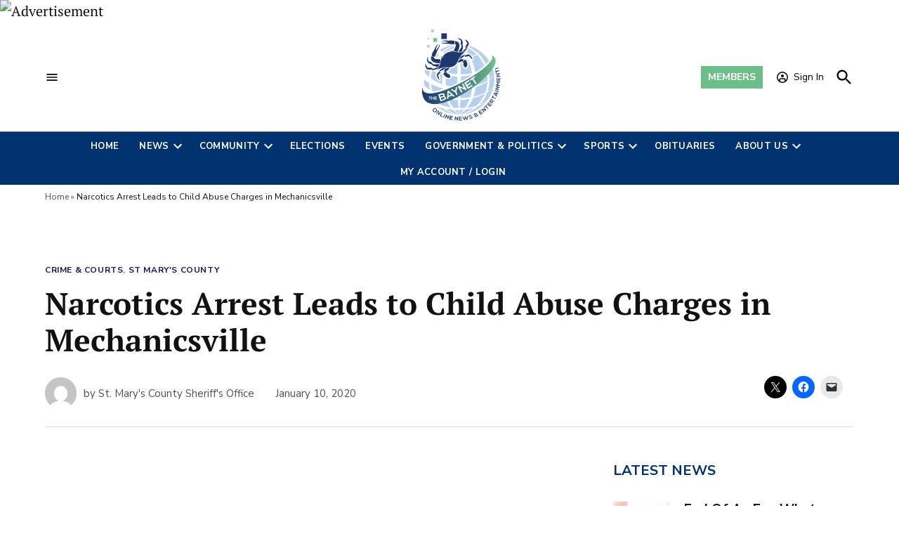

--- FILE ---
content_type: text/html
request_url: https://api.intentiq.com/profiles_engine/ProfilesEngineServlet?at=39&mi=10&dpi=936734067&pt=17&dpn=1&iiqidtype=2&iiqpcid=145984d1-0cb7-4e71-abf3-b3a99871492d&iiqpciddate=1768648151622&pcid=5dbe908c-9568-4c66-ba0c-5f0abb3d0c36&idtype=3&gdpr=0&japs=false&jaesc=0&jafc=0&jaensc=0&jsver=0.33&testGroup=A&source=pbjs&ABTestingConfigurationSource=group&abtg=A&vrref=https%3A%2F%2Fthebaynet.com
body_size: 54
content:
{"abPercentage":97,"adt":1,"ct":2,"isOptedOut":false,"data":{"eids":[]},"dbsaved":"false","ls":true,"cttl":86400000,"abTestUuid":"g_073e90e7-6ca9-4a29-abb8-f8836e69c92e","tc":9,"sid":885569929}

--- FILE ---
content_type: text/css
request_url: https://ads.adthrive.com/sites/63daaf5ab040355c717af353/ads.min.css
body_size: 353
content:
.adthrive-ad-cls>div, .adthrive-ad-cls>iframe {
   flex-basis: auto!important;
}

.adthrive-wrapper-float-close > svg,
.adthrive-wrapper-close-outside-left > svg,
.adthrive-sticky-outstream .adthrive-video-close > svg{
    fill: transparent !important; 
}

body.home #AdThrive_Sidebar_3_desktop{
max-height: 240px !important;
}

.newspack-lightbox-placement-center:not(.hidden) {
z-index: 999999999999!important;
}

aside#secondary {
min-height: 250px !important;
}

--- FILE ---
content_type: text/plain; charset=UTF-8
request_url: https://at.teads.tv/fpc?analytics_tag_id=PUB_17002&tfpvi=&gdpr_consent=&gdpr_status=22&gdpr_reason=220&ccpa_consent=&sv=prebid-v1
body_size: 56
content:
MzU1Nzk5N2EtNmE5My00NWEzLWIyYjQtNzEwNTcwMTE1OGJmIzUtNw==